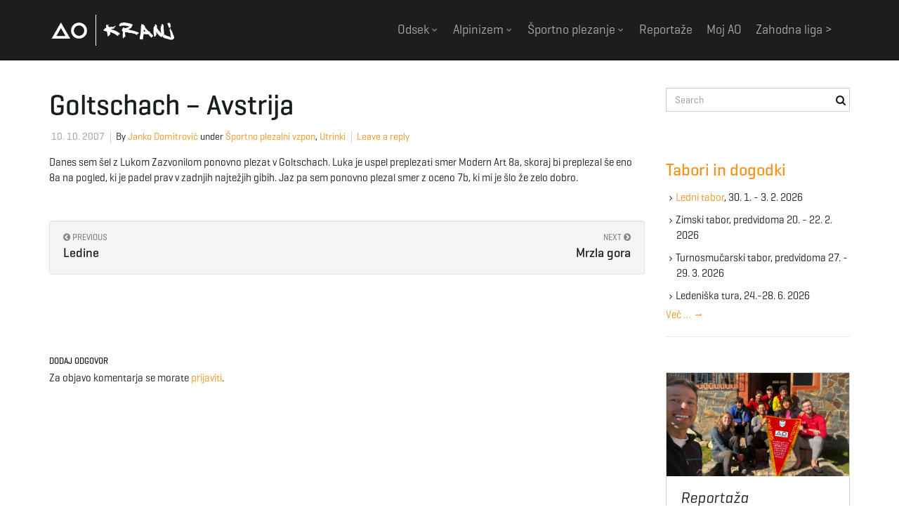

--- FILE ---
content_type: text/html; charset=UTF-8
request_url: https://www.aokranj.com/2007/10/10/goltschach-avstrija-3/
body_size: 10734
content:
<!DOCTYPE html><!--[if IE 7]>
<html class="ie ie7" lang="sl-SI">
<![endif]-->
<!--[if IE 8]>
<html class="ie ie8" lang="sl-SI">
<![endif]-->
<!--[if !(IE 7) & !(IE 8)]><!-->
<html lang="sl-SI">
<!--<![endif]-->
    <head>
        <meta charset="UTF-8">
        <meta http-equiv="X-UA-Compatible" content="IE=edge">
        <meta name="viewport" content="width=device-width, initial-scale=1">
        <title>Goltschach &#8211; Avstrija &#8211; AO Kranj</title>
<meta name='robots' content='max-image-preview:large' />
<link rel='dns-prefetch' href='//fonts.googleapis.com' />
<link rel="alternate" type="application/rss+xml" title="AO Kranj &raquo; Vir" href="https://www.aokranj.com/feed/" />
<link rel="alternate" type="application/rss+xml" title="AO Kranj &raquo; Vir komentarjev" href="https://www.aokranj.com/comments/feed/" />
<link rel="alternate" type="application/rss+xml" title="AO Kranj &raquo; Goltschach &#8211; Avstrija Vir komentarjev" href="https://www.aokranj.com/2007/10/10/goltschach-avstrija-3/feed/" />
<link rel="alternate" title="oEmbed (JSON)" type="application/json+oembed" href="https://www.aokranj.com/wp-json/oembed/1.0/embed?url=https%3A%2F%2Fwww.aokranj.com%2F2007%2F10%2F10%2Fgoltschach-avstrija-3%2F" />
<link rel="alternate" title="oEmbed (XML)" type="text/xml+oembed" href="https://www.aokranj.com/wp-json/oembed/1.0/embed?url=https%3A%2F%2Fwww.aokranj.com%2F2007%2F10%2F10%2Fgoltschach-avstrija-3%2F&#038;format=xml" />
<style id='wp-img-auto-sizes-contain-inline-css' type='text/css'>
img:is([sizes=auto i],[sizes^="auto," i]){contain-intrinsic-size:3000px 1500px}
/*# sourceURL=wp-img-auto-sizes-contain-inline-css */
</style>
<style id='wp-emoji-styles-inline-css' type='text/css'>

	img.wp-smiley, img.emoji {
		display: inline !important;
		border: none !important;
		box-shadow: none !important;
		height: 1em !important;
		width: 1em !important;
		margin: 0 0.07em !important;
		vertical-align: -0.1em !important;
		background: none !important;
		padding: 0 !important;
	}
/*# sourceURL=wp-emoji-styles-inline-css */
</style>
<style id='wp-block-library-inline-css' type='text/css'>
:root{--wp-block-synced-color:#7a00df;--wp-block-synced-color--rgb:122,0,223;--wp-bound-block-color:var(--wp-block-synced-color);--wp-editor-canvas-background:#ddd;--wp-admin-theme-color:#007cba;--wp-admin-theme-color--rgb:0,124,186;--wp-admin-theme-color-darker-10:#006ba1;--wp-admin-theme-color-darker-10--rgb:0,107,160.5;--wp-admin-theme-color-darker-20:#005a87;--wp-admin-theme-color-darker-20--rgb:0,90,135;--wp-admin-border-width-focus:2px}@media (min-resolution:192dpi){:root{--wp-admin-border-width-focus:1.5px}}.wp-element-button{cursor:pointer}:root .has-very-light-gray-background-color{background-color:#eee}:root .has-very-dark-gray-background-color{background-color:#313131}:root .has-very-light-gray-color{color:#eee}:root .has-very-dark-gray-color{color:#313131}:root .has-vivid-green-cyan-to-vivid-cyan-blue-gradient-background{background:linear-gradient(135deg,#00d084,#0693e3)}:root .has-purple-crush-gradient-background{background:linear-gradient(135deg,#34e2e4,#4721fb 50%,#ab1dfe)}:root .has-hazy-dawn-gradient-background{background:linear-gradient(135deg,#faaca8,#dad0ec)}:root .has-subdued-olive-gradient-background{background:linear-gradient(135deg,#fafae1,#67a671)}:root .has-atomic-cream-gradient-background{background:linear-gradient(135deg,#fdd79a,#004a59)}:root .has-nightshade-gradient-background{background:linear-gradient(135deg,#330968,#31cdcf)}:root .has-midnight-gradient-background{background:linear-gradient(135deg,#020381,#2874fc)}:root{--wp--preset--font-size--normal:16px;--wp--preset--font-size--huge:42px}.has-regular-font-size{font-size:1em}.has-larger-font-size{font-size:2.625em}.has-normal-font-size{font-size:var(--wp--preset--font-size--normal)}.has-huge-font-size{font-size:var(--wp--preset--font-size--huge)}.has-text-align-center{text-align:center}.has-text-align-left{text-align:left}.has-text-align-right{text-align:right}.has-fit-text{white-space:nowrap!important}#end-resizable-editor-section{display:none}.aligncenter{clear:both}.items-justified-left{justify-content:flex-start}.items-justified-center{justify-content:center}.items-justified-right{justify-content:flex-end}.items-justified-space-between{justify-content:space-between}.screen-reader-text{border:0;clip-path:inset(50%);height:1px;margin:-1px;overflow:hidden;padding:0;position:absolute;width:1px;word-wrap:normal!important}.screen-reader-text:focus{background-color:#ddd;clip-path:none;color:#444;display:block;font-size:1em;height:auto;left:5px;line-height:normal;padding:15px 23px 14px;text-decoration:none;top:5px;width:auto;z-index:100000}html :where(.has-border-color){border-style:solid}html :where([style*=border-top-color]){border-top-style:solid}html :where([style*=border-right-color]){border-right-style:solid}html :where([style*=border-bottom-color]){border-bottom-style:solid}html :where([style*=border-left-color]){border-left-style:solid}html :where([style*=border-width]){border-style:solid}html :where([style*=border-top-width]){border-top-style:solid}html :where([style*=border-right-width]){border-right-style:solid}html :where([style*=border-bottom-width]){border-bottom-style:solid}html :where([style*=border-left-width]){border-left-style:solid}html :where(img[class*=wp-image-]){height:auto;max-width:100%}:where(figure){margin:0 0 1em}html :where(.is-position-sticky){--wp-admin--admin-bar--position-offset:var(--wp-admin--admin-bar--height,0px)}@media screen and (max-width:600px){html :where(.is-position-sticky){--wp-admin--admin-bar--position-offset:0px}}

/*# sourceURL=wp-block-library-inline-css */
</style><style id='wp-block-heading-inline-css' type='text/css'>
h1:where(.wp-block-heading).has-background,h2:where(.wp-block-heading).has-background,h3:where(.wp-block-heading).has-background,h4:where(.wp-block-heading).has-background,h5:where(.wp-block-heading).has-background,h6:where(.wp-block-heading).has-background{padding:1.25em 2.375em}h1.has-text-align-left[style*=writing-mode]:where([style*=vertical-lr]),h1.has-text-align-right[style*=writing-mode]:where([style*=vertical-rl]),h2.has-text-align-left[style*=writing-mode]:where([style*=vertical-lr]),h2.has-text-align-right[style*=writing-mode]:where([style*=vertical-rl]),h3.has-text-align-left[style*=writing-mode]:where([style*=vertical-lr]),h3.has-text-align-right[style*=writing-mode]:where([style*=vertical-rl]),h4.has-text-align-left[style*=writing-mode]:where([style*=vertical-lr]),h4.has-text-align-right[style*=writing-mode]:where([style*=vertical-rl]),h5.has-text-align-left[style*=writing-mode]:where([style*=vertical-lr]),h5.has-text-align-right[style*=writing-mode]:where([style*=vertical-rl]),h6.has-text-align-left[style*=writing-mode]:where([style*=vertical-lr]),h6.has-text-align-right[style*=writing-mode]:where([style*=vertical-rl]){rotate:180deg}
/*# sourceURL=https://www.aokranj.com/wp-includes/blocks/heading/style.min.css */
</style>
<style id='global-styles-inline-css' type='text/css'>
:root{--wp--preset--aspect-ratio--square: 1;--wp--preset--aspect-ratio--4-3: 4/3;--wp--preset--aspect-ratio--3-4: 3/4;--wp--preset--aspect-ratio--3-2: 3/2;--wp--preset--aspect-ratio--2-3: 2/3;--wp--preset--aspect-ratio--16-9: 16/9;--wp--preset--aspect-ratio--9-16: 9/16;--wp--preset--color--black: #000000;--wp--preset--color--cyan-bluish-gray: #abb8c3;--wp--preset--color--white: #ffffff;--wp--preset--color--pale-pink: #f78da7;--wp--preset--color--vivid-red: #cf2e2e;--wp--preset--color--luminous-vivid-orange: #ff6900;--wp--preset--color--luminous-vivid-amber: #fcb900;--wp--preset--color--light-green-cyan: #7bdcb5;--wp--preset--color--vivid-green-cyan: #00d084;--wp--preset--color--pale-cyan-blue: #8ed1fc;--wp--preset--color--vivid-cyan-blue: #0693e3;--wp--preset--color--vivid-purple: #9b51e0;--wp--preset--gradient--vivid-cyan-blue-to-vivid-purple: linear-gradient(135deg,rgb(6,147,227) 0%,rgb(155,81,224) 100%);--wp--preset--gradient--light-green-cyan-to-vivid-green-cyan: linear-gradient(135deg,rgb(122,220,180) 0%,rgb(0,208,130) 100%);--wp--preset--gradient--luminous-vivid-amber-to-luminous-vivid-orange: linear-gradient(135deg,rgb(252,185,0) 0%,rgb(255,105,0) 100%);--wp--preset--gradient--luminous-vivid-orange-to-vivid-red: linear-gradient(135deg,rgb(255,105,0) 0%,rgb(207,46,46) 100%);--wp--preset--gradient--very-light-gray-to-cyan-bluish-gray: linear-gradient(135deg,rgb(238,238,238) 0%,rgb(169,184,195) 100%);--wp--preset--gradient--cool-to-warm-spectrum: linear-gradient(135deg,rgb(74,234,220) 0%,rgb(151,120,209) 20%,rgb(207,42,186) 40%,rgb(238,44,130) 60%,rgb(251,105,98) 80%,rgb(254,248,76) 100%);--wp--preset--gradient--blush-light-purple: linear-gradient(135deg,rgb(255,206,236) 0%,rgb(152,150,240) 100%);--wp--preset--gradient--blush-bordeaux: linear-gradient(135deg,rgb(254,205,165) 0%,rgb(254,45,45) 50%,rgb(107,0,62) 100%);--wp--preset--gradient--luminous-dusk: linear-gradient(135deg,rgb(255,203,112) 0%,rgb(199,81,192) 50%,rgb(65,88,208) 100%);--wp--preset--gradient--pale-ocean: linear-gradient(135deg,rgb(255,245,203) 0%,rgb(182,227,212) 50%,rgb(51,167,181) 100%);--wp--preset--gradient--electric-grass: linear-gradient(135deg,rgb(202,248,128) 0%,rgb(113,206,126) 100%);--wp--preset--gradient--midnight: linear-gradient(135deg,rgb(2,3,129) 0%,rgb(40,116,252) 100%);--wp--preset--font-size--small: 13px;--wp--preset--font-size--medium: 20px;--wp--preset--font-size--large: 36px;--wp--preset--font-size--x-large: 42px;--wp--preset--spacing--20: 0.44rem;--wp--preset--spacing--30: 0.67rem;--wp--preset--spacing--40: 1rem;--wp--preset--spacing--50: 1.5rem;--wp--preset--spacing--60: 2.25rem;--wp--preset--spacing--70: 3.38rem;--wp--preset--spacing--80: 5.06rem;--wp--preset--shadow--natural: 6px 6px 9px rgba(0, 0, 0, 0.2);--wp--preset--shadow--deep: 12px 12px 50px rgba(0, 0, 0, 0.4);--wp--preset--shadow--sharp: 6px 6px 0px rgba(0, 0, 0, 0.2);--wp--preset--shadow--outlined: 6px 6px 0px -3px rgb(255, 255, 255), 6px 6px rgb(0, 0, 0);--wp--preset--shadow--crisp: 6px 6px 0px rgb(0, 0, 0);}:where(.is-layout-flex){gap: 0.5em;}:where(.is-layout-grid){gap: 0.5em;}body .is-layout-flex{display: flex;}.is-layout-flex{flex-wrap: wrap;align-items: center;}.is-layout-flex > :is(*, div){margin: 0;}body .is-layout-grid{display: grid;}.is-layout-grid > :is(*, div){margin: 0;}:where(.wp-block-columns.is-layout-flex){gap: 2em;}:where(.wp-block-columns.is-layout-grid){gap: 2em;}:where(.wp-block-post-template.is-layout-flex){gap: 1.25em;}:where(.wp-block-post-template.is-layout-grid){gap: 1.25em;}.has-black-color{color: var(--wp--preset--color--black) !important;}.has-cyan-bluish-gray-color{color: var(--wp--preset--color--cyan-bluish-gray) !important;}.has-white-color{color: var(--wp--preset--color--white) !important;}.has-pale-pink-color{color: var(--wp--preset--color--pale-pink) !important;}.has-vivid-red-color{color: var(--wp--preset--color--vivid-red) !important;}.has-luminous-vivid-orange-color{color: var(--wp--preset--color--luminous-vivid-orange) !important;}.has-luminous-vivid-amber-color{color: var(--wp--preset--color--luminous-vivid-amber) !important;}.has-light-green-cyan-color{color: var(--wp--preset--color--light-green-cyan) !important;}.has-vivid-green-cyan-color{color: var(--wp--preset--color--vivid-green-cyan) !important;}.has-pale-cyan-blue-color{color: var(--wp--preset--color--pale-cyan-blue) !important;}.has-vivid-cyan-blue-color{color: var(--wp--preset--color--vivid-cyan-blue) !important;}.has-vivid-purple-color{color: var(--wp--preset--color--vivid-purple) !important;}.has-black-background-color{background-color: var(--wp--preset--color--black) !important;}.has-cyan-bluish-gray-background-color{background-color: var(--wp--preset--color--cyan-bluish-gray) !important;}.has-white-background-color{background-color: var(--wp--preset--color--white) !important;}.has-pale-pink-background-color{background-color: var(--wp--preset--color--pale-pink) !important;}.has-vivid-red-background-color{background-color: var(--wp--preset--color--vivid-red) !important;}.has-luminous-vivid-orange-background-color{background-color: var(--wp--preset--color--luminous-vivid-orange) !important;}.has-luminous-vivid-amber-background-color{background-color: var(--wp--preset--color--luminous-vivid-amber) !important;}.has-light-green-cyan-background-color{background-color: var(--wp--preset--color--light-green-cyan) !important;}.has-vivid-green-cyan-background-color{background-color: var(--wp--preset--color--vivid-green-cyan) !important;}.has-pale-cyan-blue-background-color{background-color: var(--wp--preset--color--pale-cyan-blue) !important;}.has-vivid-cyan-blue-background-color{background-color: var(--wp--preset--color--vivid-cyan-blue) !important;}.has-vivid-purple-background-color{background-color: var(--wp--preset--color--vivid-purple) !important;}.has-black-border-color{border-color: var(--wp--preset--color--black) !important;}.has-cyan-bluish-gray-border-color{border-color: var(--wp--preset--color--cyan-bluish-gray) !important;}.has-white-border-color{border-color: var(--wp--preset--color--white) !important;}.has-pale-pink-border-color{border-color: var(--wp--preset--color--pale-pink) !important;}.has-vivid-red-border-color{border-color: var(--wp--preset--color--vivid-red) !important;}.has-luminous-vivid-orange-border-color{border-color: var(--wp--preset--color--luminous-vivid-orange) !important;}.has-luminous-vivid-amber-border-color{border-color: var(--wp--preset--color--luminous-vivid-amber) !important;}.has-light-green-cyan-border-color{border-color: var(--wp--preset--color--light-green-cyan) !important;}.has-vivid-green-cyan-border-color{border-color: var(--wp--preset--color--vivid-green-cyan) !important;}.has-pale-cyan-blue-border-color{border-color: var(--wp--preset--color--pale-cyan-blue) !important;}.has-vivid-cyan-blue-border-color{border-color: var(--wp--preset--color--vivid-cyan-blue) !important;}.has-vivid-purple-border-color{border-color: var(--wp--preset--color--vivid-purple) !important;}.has-vivid-cyan-blue-to-vivid-purple-gradient-background{background: var(--wp--preset--gradient--vivid-cyan-blue-to-vivid-purple) !important;}.has-light-green-cyan-to-vivid-green-cyan-gradient-background{background: var(--wp--preset--gradient--light-green-cyan-to-vivid-green-cyan) !important;}.has-luminous-vivid-amber-to-luminous-vivid-orange-gradient-background{background: var(--wp--preset--gradient--luminous-vivid-amber-to-luminous-vivid-orange) !important;}.has-luminous-vivid-orange-to-vivid-red-gradient-background{background: var(--wp--preset--gradient--luminous-vivid-orange-to-vivid-red) !important;}.has-very-light-gray-to-cyan-bluish-gray-gradient-background{background: var(--wp--preset--gradient--very-light-gray-to-cyan-bluish-gray) !important;}.has-cool-to-warm-spectrum-gradient-background{background: var(--wp--preset--gradient--cool-to-warm-spectrum) !important;}.has-blush-light-purple-gradient-background{background: var(--wp--preset--gradient--blush-light-purple) !important;}.has-blush-bordeaux-gradient-background{background: var(--wp--preset--gradient--blush-bordeaux) !important;}.has-luminous-dusk-gradient-background{background: var(--wp--preset--gradient--luminous-dusk) !important;}.has-pale-ocean-gradient-background{background: var(--wp--preset--gradient--pale-ocean) !important;}.has-electric-grass-gradient-background{background: var(--wp--preset--gradient--electric-grass) !important;}.has-midnight-gradient-background{background: var(--wp--preset--gradient--midnight) !important;}.has-small-font-size{font-size: var(--wp--preset--font-size--small) !important;}.has-medium-font-size{font-size: var(--wp--preset--font-size--medium) !important;}.has-large-font-size{font-size: var(--wp--preset--font-size--large) !important;}.has-x-large-font-size{font-size: var(--wp--preset--font-size--x-large) !important;}
/*# sourceURL=global-styles-inline-css */
</style>

<style id='classic-theme-styles-inline-css' type='text/css'>
/*! This file is auto-generated */
.wp-block-button__link{color:#fff;background-color:#32373c;border-radius:9999px;box-shadow:none;text-decoration:none;padding:calc(.667em + 2px) calc(1.333em + 2px);font-size:1.125em}.wp-block-file__button{background:#32373c;color:#fff;text-decoration:none}
/*# sourceURL=/wp-includes/css/classic-themes.min.css */
</style>
<link rel='stylesheet' id='colorbox-css' href='https://www.aokranj.com/wp-content/plugins/aokranj/js/colorbox/colorbox.css?ver=1.1.20220316' type='text/css' media='all' />
<link rel='stylesheet' id='aokranj-plugin-css' href='https://www.aokranj.com/wp-content/plugins/aokranj/css/aokranj.css?ver=1.1.20220316' type='text/css' media='all' />
<link rel='stylesheet' id='simple-banner-style-css' href='https://www.aokranj.com/wp-content/plugins/simple-banner/simple-banner.css?ver=3.1.3' type='text/css' media='all' />
<link rel='stylesheet' id='bootstrap-parent-css' href='https://www.aokranj.com/wp-content/themes/franz-josef/bootstrap/css/bootstrap.min.css?ver=6.9' type='text/css' media='all' />
<link rel='stylesheet' id='font-awesome-parent-css' href='https://www.aokranj.com/wp-content/themes/franz-josef/fonts/font-awesome/css/font-awesome.min.css?ver=6.9' type='text/css' media='all' />
<link rel='stylesheet' id='franzjosef-parent-css' href='https://www.aokranj.com/wp-content/themes/franz-josef/style.css?ver=6.9' type='text/css' media='all' />
<link rel='stylesheet' id='franzjosef-responsive-parent-css' href='https://www.aokranj.com/wp-content/themes/franz-josef/responsive.css?ver=6.9' type='text/css' media='all' />
<link rel='stylesheet' id='franzjosef-google-fonts-parent-css' href='//fonts.googleapis.com/css?family=Open+Sans%3A300italic%2C300%2C400%2C400italic%2C700%2C700italic%7CMontserrat%3A700&#038;subset=latin%2Clatin-ext&#038;ver=6.9' type='text/css' media='all' />
<link rel='stylesheet' id='franzjosef-print-parent-css' href='https://www.aokranj.com/wp-content/themes/franz-josef/print.css?ver=6.9' type='text/css' media='print' />
<link rel='stylesheet' id='aokranj-css' href='https://www.aokranj.com/wp-content/themes/aokranj/style.css?ver=1.0.20160312' type='text/css' media='all' />
<script type="text/javascript" src="https://www.aokranj.com/wp-includes/js/jquery/jquery.min.js?ver=3.7.1" id="jquery-core-js"></script>
<script type="text/javascript" src="https://www.aokranj.com/wp-includes/js/jquery/jquery-migrate.min.js?ver=3.4.1" id="jquery-migrate-js"></script>
<script type="text/javascript" src="https://www.aokranj.com/wp-content/plugins/aokranj/js/colorbox/jquery.colorbox-min.js?ver=1.1.20220316" id="colorbox-js"></script>
<script type="text/javascript" src="https://www.aokranj.com/wp-content/plugins/aokranj/js/aokranj.js?ver=1.1.20220316" id="aokranj-plugin-js"></script>
<script type="text/javascript" id="simple-banner-script-js-before">
/* <![CDATA[ */
const simpleBannerScriptParams = {"pro_version_enabled":"","debug_mode":false,"id":4645,"version":"3.1.3","banner_params":[{"hide_simple_banner":"no","simple_banner_prepend_element":false,"simple_banner_position":"","header_margin":"","header_padding":"","wp_body_open_enabled":"","wp_body_open":true,"simple_banner_z_index":false,"simple_banner_text":"","disabled_on_current_page":false,"disabled_pages_array":[],"is_current_page_a_post":true,"disabled_on_posts":"","simple_banner_disabled_page_paths":false,"simple_banner_font_size":"","simple_banner_color":"#eda01d","simple_banner_text_color":"","simple_banner_link_color":"","simple_banner_close_color":"","simple_banner_custom_css":"","simple_banner_scrolling_custom_css":"","simple_banner_text_custom_css":"","simple_banner_button_css":"","site_custom_css":"","keep_site_custom_css":"","site_custom_js":"","keep_site_custom_js":"","close_button_enabled":"","close_button_expiration":"","close_button_cookie_set":false,"current_date":{"date":"2026-01-27 09:12:35.586409","timezone_type":3,"timezone":"UTC"},"start_date":{"date":"2026-01-27 09:12:35.586420","timezone_type":3,"timezone":"UTC"},"end_date":{"date":"2026-01-27 09:12:35.586426","timezone_type":3,"timezone":"UTC"},"simple_banner_start_after_date":false,"simple_banner_remove_after_date":false,"simple_banner_insert_inside_element":false}]}
//# sourceURL=simple-banner-script-js-before
/* ]]> */
</script>
<script type="text/javascript" src="https://www.aokranj.com/wp-content/plugins/simple-banner/simple-banner.js?ver=3.1.3" id="simple-banner-script-js"></script>
<script type="text/javascript" src="https://www.aokranj.com/wp-content/themes/franz-josef/bootstrap/js/bootstrap.min.js?ver=6.9" id="bootstrap-js"></script>
<script type="text/javascript" src="https://www.aokranj.com/wp-content/themes/franz-josef/js/bootstrap-hover-dropdown/bootstrap-hover-dropdown.min.js?ver=6.9" id="bootstrap-hover-dropdown-js"></script>
<script type="text/javascript" src="https://www.aokranj.com/wp-content/themes/franz-josef/js/bootstrap-submenu/bootstrap-submenu.min.js?ver=6.9" id="bootstrap-submenu-js"></script>
<script type="text/javascript" src="https://www.aokranj.com/wp-includes/js/imagesloaded.min.js?ver=5.0.0" id="imagesloaded-js"></script>
<script type="text/javascript" src="https://www.aokranj.com/wp-includes/js/masonry.min.js?ver=4.2.2" id="masonry-js"></script>
<script type="text/javascript" id="franzjosef-js-extra">
/* <![CDATA[ */
var franzJS = {"templateUrl":"https://www.aokranj.com/wp-content/themes/franz-josef","isSingular":"1","hasTopBar":"","isFrontPage":"","shouldShowComments":"1","sliderDisable":"","sliderInterval":"5","disableResponsiveTables":"","isTiledPosts":""};
//# sourceURL=franzjosef-js-extra
/* ]]> */
</script>
<script type="text/javascript" src="https://www.aokranj.com/wp-content/themes/franz-josef/js/franzjosef.js?ver=6.9" id="franzjosef-js"></script>
<!--[if lt IE 9]><script type="text/javascript" src="https://www.aokranj.com/wp-content/themes/franz-josef/js/html5shiv/html5shiv.min.js?ver=6.9" id="html5shiv-js"></script>
<![endif]-->
<!--[if lt IE 9]><script type="text/javascript" src="https://www.aokranj.com/wp-content/themes/franz-josef/js/respond.js/respond.min.js?ver=6.9" id="respond-js"></script>
<![endif]-->
<script type="text/javascript" src="https://www.aokranj.com/wp-content/themes/aokranj/aokranj.js?ver=1.0.20160312" id="aokranj-js"></script>
<link rel="https://api.w.org/" href="https://www.aokranj.com/wp-json/" /><link rel="alternate" title="JSON" type="application/json" href="https://www.aokranj.com/wp-json/wp/v2/posts/4645" /><link rel="EditURI" type="application/rsd+xml" title="RSD" href="https://www.aokranj.com/xmlrpc.php?rsd" />
<meta name="generator" content="WordPress 6.9" />
<link rel="canonical" href="https://www.aokranj.com/2007/10/10/goltschach-avstrija-3/" />
<link rel='shortlink' href='https://www.aokranj.com/?p=4645' />
<style id="simple-banner-background-color" type="text/css">.simple-banner{background:#eda01d;}</style><style id="simple-banner-text-color" type="text/css">.simple-banner .simple-banner-text{color: #ffffff;}</style><style id="simple-banner-link-color" type="text/css">.simple-banner .simple-banner-text a{color:#f16521;}</style><style id="simple-banner-z-index" type="text/css">.simple-banner{z-index: 99999;}</style><style id="simple-banner-site-custom-css-dummy" type="text/css"></style><script id="simple-banner-site-custom-js-dummy" type="text/javascript"></script><style type="text/css">.recentcomments a{display:inline !important;padding:0 !important;margin:0 !important;}</style><link rel="icon" href="https://www.aokranj.com/wp-content/uploads/2021/05/cropped-AO-Kranj-logo-Copy-32x32.png" sizes="32x32" />
<link rel="icon" href="https://www.aokranj.com/wp-content/uploads/2021/05/cropped-AO-Kranj-logo-Copy-192x192.png" sizes="192x192" />
<link rel="apple-touch-icon" href="https://www.aokranj.com/wp-content/uploads/2021/05/cropped-AO-Kranj-logo-Copy-180x180.png" />
<meta name="msapplication-TileImage" content="https://www.aokranj.com/wp-content/uploads/2021/05/cropped-AO-Kranj-logo-Copy-270x270.png" />
    </head>
    <body class="wp-singular post-template-default single single-post postid-4645 single-format-standard wp-theme-franz-josef wp-child-theme-aokranj singular two-column right-sidebar">
    	    
    	        
    	<!-- Header -->
    	<div class="navbar yamm navbar-inverse navbar-fixed-top">
            
            <div class="header container">
                <div class="navbar-header logo">
                	<button type="button" class="navbar-toggle collapsed" data-toggle="collapse" data-target="#header-menu-wrapper">
                        <span class="sr-only">Toggle navigation</span>
                        <span class="icon-bar"></span>
                        <span class="icon-bar"></span>
                        <span class="icon-bar"></span>
                    </button>
                                        <h2 class="site-title"><a href="https://www.aokranj.com">
                    	AO Kranj                    </a></h2>
                </div>
                <div class="collapse navbar-collapse" id="header-menu-wrapper">
	                                	<ul id="menu-glavni-meni" class="nav navbar-nav flip"><li id="menu-item-20566" class="menu-item menu-item-type-post_type menu-item-object-page menu-item-has-children menu-item-20566"><a href="https://www.aokranj.com/odsek/" class="dropdown-toggle" data-toggle="dropdown" data-submenu="1" data-depth="10" data-hover="dropdown">Odsek <i class="fa fa-chevron-down"></i></a>
<ul class="dropdown-menu">
	<li id="menu-item-20579" class="menu-item menu-item-type-post_type menu-item-object-page menu-item-20579"><a href="https://www.aokranj.com/odsek/">O odseku</a></li>
	<li id="menu-item-20567" class="menu-item menu-item-type-post_type menu-item-object-page menu-item-20567"><a href="https://www.aokranj.com/odsek/zgodovina/">Zgodovina</a></li>
	<li id="menu-item-20757" class="menu-item menu-item-type-post_type menu-item-object-page menu-item-20757"><a href="https://www.aokranj.com/odsek/pomembni-dokumenti/">Pomembni dokumenti</a></li>
	<li id="menu-item-20568" class="menu-item menu-item-type-post_type menu-item-object-page menu-item-20568"><a href="https://www.aokranj.com/odsek/vodstvo/">Vodstvo</a></li>
	<li id="menu-item-20572" class="menu-item menu-item-type-post_type menu-item-object-page menu-item-20572"><a href="https://www.aokranj.com/odsek/pomembnejsi-vzponi/">Pomembnejši vzponi</a></li>
	<li id="menu-item-47403" class="menu-item menu-item-type-post_type menu-item-object-page menu-item-47403"><a href="https://www.aokranj.com/odsek/knjiznica/">Knjižnica</a></li>
	<li id="menu-item-20578" class="menu-item menu-item-type-post_type menu-item-object-page menu-item-20578"><a href="https://www.aokranj.com/odsek/kontakt/">Kontakt</a></li>
	<li id="menu-item-38831" class="menu-item menu-item-type-post_type menu-item-object-page menu-item-privacy-policy menu-item-38831"><a rel="privacy-policy" href="https://www.aokranj.com/pravno-obvestilo/">Pravno obvestilo</a></li>
</ul>
</li>
<li id="menu-item-20571" class="menu-item menu-item-type-post_type menu-item-object-page menu-item-has-children menu-item-20571"><a href="https://www.aokranj.com/alpinisticna-sola/" class="dropdown-toggle" data-toggle="dropdown" data-submenu="1" data-depth="10" data-hover="dropdown">Alpinizem <i class="fa fa-chevron-down"></i></a>
<ul class="dropdown-menu">
	<li id="menu-item-20580" class="menu-item menu-item-type-post_type menu-item-object-page menu-item-20580"><a href="https://www.aokranj.com/alpinisticna-sola/">Alpinistična šola</a></li>
	<li id="menu-item-51760" class="menu-item menu-item-type-custom menu-item-object-custom menu-item-51760"><a href="https://sites.google.com/view/climbing-in-uskedalen-bergen">Erasmus in Norway ></a></li>
</ul>
</li>
<li id="menu-item-48244" class="menu-item menu-item-type-post_type menu-item-object-page menu-item-has-children menu-item-48244"><a href="https://www.aokranj.com/sportno-plezanje/" class="dropdown-toggle" data-toggle="dropdown" data-submenu="1" data-depth="10" data-hover="dropdown">Športno plezanje <i class="fa fa-chevron-down"></i></a>
<ul class="dropdown-menu">
	<li id="menu-item-20574" class="menu-item menu-item-type-post_type menu-item-object-page menu-item-20574"><a href="https://www.aokranj.com/sportno-plezanje/treningi/">Treningi športnega plezanja</a></li>
	<li id="menu-item-20581" class="menu-item menu-item-type-post_type menu-item-object-page menu-item-20581"><a href="https://www.aokranj.com/sportno-plezanje/sola-sportnega-plezanja/">Šola športnega plezanja jesen 2025</a></li>
	<li id="menu-item-20576" class="menu-item menu-item-type-post_type menu-item-object-page menu-item-20576"><a href="https://www.aokranj.com/sportno-plezanje/plezalna-stena/">Plezalna stena</a></li>
	<li id="menu-item-20577" class="menu-item menu-item-type-post_type menu-item-object-page menu-item-20577"><a href="https://www.aokranj.com/sportno-plezanje/plezalisce-preddvor/">Plezališče Preddvor</a></li>
	<li id="menu-item-50115" class="menu-item menu-item-type-post_type menu-item-object-page menu-item-50115"><a href="https://www.aokranj.com/sportno-plezanje/pdk/">Plezalni dnevi kranja</a></li>
</ul>
</li>
<li id="menu-item-20582" class="menu-item menu-item-type-taxonomy menu-item-object-category menu-item-20582"><a href="https://www.aokranj.com/category/reportaze/">Reportaže</a></li>
<li id="menu-item-20666" class="menu-item menu-item-type-custom menu-item-object-custom menu-item-20666"><a href="https://www.aokranj.com/wp-admin">Moj AO</a></li>
<li id="menu-item-45973" class="menu-item menu-item-type-custom menu-item-object-custom menu-item-45973"><a href="https://zahodna-liga.web.app/">Zahodna liga ></a></li>
</ul>                                    </div>
            </div>
        </div>
        
        
	<div class="container main">
    	<div class="row">
        	<div class="main col-md-9">
            	            	<div class="post-4645 post type-post status-publish format-standard hentry category-sportno-plezalni-vzpon category-utrinki" id="entry-4645">
    <h1 class="entry-title">Goltschach &#8211; Avstrija</h1>
    <div class="entry-meta-wrap">    <ul class="entry-meta">
    	        <li class="date"><a href="https://www.aokranj.com/2007/10/10/goltschach-avstrija-3/">10. 10. 2007</a></li>
                <li class="byline">By <span class="author"><a href="https://www.aokranj.com/author/zimovc07/" rel="author">Janko Domitrovič</a></span> under <span class="terms"><a class="term term-category term-5" href="https://www.aokranj.com/category/utrinki/sportno-plezalni-vzpon/">Športno plezalni vzpon</a>, <a class="term term-category term-1" href="https://www.aokranj.com/category/utrinki/">Utrinki</a></span></li>
                <li class="comments-count"><a href="https://www.aokranj.com/2007/10/10/goltschach-avstrija-3/#respond">Leave a reply</a></li>
            </ul>
    <span class="published"><span class="value-title" title="2007-10-10T00:00:00+00:00" /></span>
<span class="updated"><span class="value-title" title="2007-10-10T00:00:00+00:00" /></span>
<span class="vcard author"><span class="fn nickname"><span class="value-title" title="Janko Domitrovič" /></span></span></div>
    
        
    <div class="entry-content clearfix">
    	<p>Danes sem šel z Lukom Zazvonilom ponovno plezat v Goltschach. Luka je uspel preplezati smer Modern Art 8a,  skoraj bi preplezal še eno 8a na pogled, ki je padel prav v zadnjih najtežjih gibih. Jaz pa sem ponovno plezal smer z oceno 7b, ki mi je šlo že zelo dobro.</p>
    </div>
    
        <div class="prev-next-posts well">
    	<div class="row">
            <div class="col-sm-6 prev-post">
                                    <h3 class="section-title-sm"><i class="fa fa-chevron-circle-left"></i> Previous</h3>
                    <h4>Ledine</h4>
                                        <a href="https://www.aokranj.com/2007/10/07/ledine-2/" class="post-link">&nbsp;</a>
                            </div>
    
            <div class="col-sm-6 next-post">
                                    <h3 class="section-title-sm">Next <i class="fa fa-chevron-circle-right"></i></h3>
                    <h4>Mrzla gora</h4>
                                        <a href="https://www.aokranj.com/2007/10/10/mrzla-gora/" class="post-link">&nbsp;</a>
                            </div>
        </div>
    </div>
    


		<div id="respond" class="comment-respond">
		<h3 id="reply-title" class="comment-reply-title">Dodaj odgovor <small><a rel="nofollow" id="cancel-comment-reply-link" href="/2007/10/10/goltschach-avstrija-3/#respond" style="display:none;">Prekliči odgovor</a></small></h3><p class="must-log-in">Za objavo komentarja se morate <a href="https://www.aokranj.com/wp-login.php?redirect_to=https%3A%2F%2Fwww.aokranj.com%2F2007%2F10%2F10%2Fgoltschach-avstrija-3%2F">prijaviti</a>.</p>	</div><!-- #respond -->
	    </div>                            </div>
            
            <div class="sidebar col-md-3 flip">
	        
        
    <div id="search-2" class="clearfix widget widget_search"><form class="searchform" action="https://www.aokranj.com" method="get" role="form">
	    <div class="form-group">
        <label for="s" class="sr-only">Search keyword</label>
        <input type="text" name="s" id="s" placeholder="Search" class="form-control" value="" />
        <button type="submit" class="pull-right flip"><i class="fa fa-search"></i></button>
    </div>
</form></div>
<!-- Start Posts in Sidebar - pis_posts_in_sidebar-8 -->
<div id="pis_posts_in_sidebar-8" class="clearfix widget posts-in-sidebar">
		
<ul id="ul_pis_posts_in_sidebar-8" class="pis-ul">
	<li class="pis-li pis-post-47306 sticky">
		<h3 class="pis-title"><a class="pis-title-link" href="https://www.aokranj.com/2024/05/16/koledar-taborov-in-dogodkov/" rel="bookmark">Tabori in dogodki</a></h3>
		<p class="pis-excerpt"><!-- wp:list -->
<ul class="wp-block-list"><!-- wp:list-item -->
<li><a href="https://www.aokranj.com/2026/01/08/ledni-tabor-ao-kranj-2026/">Ledni tabor</a>, 30. 1. - 3. 2. 2026</li>
<!-- /wp:list-item -->

<!-- wp:list-item -->
<li>Zimski tabor, predvidoma 20. - 22. 2. 2026</li>
<!-- /wp:list-item -->

<!-- wp:list-item -->
<li>Turnosmučarski tabor, predvidoma 27. - 29. 3. 2026</li>
<!-- /wp:list-item -->

<!-- wp:list-item -->
<li>Ledeniška tura, 24.-28. 6. 2026</li>
<!-- /wp:list-item --></ul>
<!-- /wp:list -->

<!-- wp:more -->
 <span class="pis-more"><a class="pis-more-link" href="https://www.aokranj.com/2024/05/16/koledar-taborov-in-dogodkov/" rel="bookmark">Več …&nbsp;<span class="pis-arrow">&rarr;</span></a></span></p>
	</li>
</ul>
<!-- Generated by Posts in Sidebar v4.16.3 -->
</div>
<!-- End Posts in Sidebar - pis_posts_in_sidebar-8 -->


<!-- Start Posts in Sidebar - pis_posts_in_sidebar-2 -->
<div id="pis_posts_in_sidebar-2" class="clearfix widget posts-in-sidebar">
<div class="widget-reportaza">
		
<ul id="ul_pis_posts_in_sidebar-2" class="pis-ul">
	<li class="pis-li pis-post-52251">
<p class="pis-thumbnail"><a class="pis-thumbnail-link" href="https://www.aokranj.com/2025/09/16/odprava-peru-ekipa-policia-desde-balcon/" rel="bookmark"><img width="2560" height="1440" src="https://www.aokranj.com/wp-content/uploads/2025/09/IMG_4452-scaled.jpg" class="pis-thumbnail-img wp-post-image" alt="" decoding="async" fetchpriority="high" srcset="https://www.aokranj.com/wp-content/uploads/2025/09/IMG_4452-scaled.jpg 2560w, https://www.aokranj.com/wp-content/uploads/2025/09/IMG_4452-768x432.jpg 768w, https://www.aokranj.com/wp-content/uploads/2025/09/IMG_4452-1280x720.jpg 1280w, https://www.aokranj.com/wp-content/uploads/2025/09/IMG_4452-1536x864.jpg 1536w, https://www.aokranj.com/wp-content/uploads/2025/09/IMG_4452-2048x1152.jpg 2048w" sizes="(max-width: 2560px) 100vw, 2560px" /></a></p>		<p class="pis-title"><a class="pis-title-link" href="https://www.aokranj.com/2025/09/16/odprava-peru-ekipa-policia-desde-balcon/" rel="bookmark">Odprava Peru (ekipa Policía desde balcón)</a></p>
		<p class="pis-excerpt">Pred skoraj letom dni smo se ob četrtkih pred običajnimi sestanki začeli dobivati tisti, ki smo si želeli na društveno&hellip; <span class="pis-more"><a class="pis-more-link" href="https://www.aokranj.com/2025/09/16/odprava-peru-ekipa-policia-desde-balcon/" rel="bookmark">Preberi&nbsp;<span class="pis-arrow">&rarr;</span></a></span></p>
	</li>
</ul>
<!-- Generated by Posts in Sidebar v4.16.3 -->
</div>
</div>
<!-- End Posts in Sidebar - pis_posts_in_sidebar-2 -->


<!-- Start Posts in Sidebar - pis_posts_in_sidebar-3 -->
<div id="pis_posts_in_sidebar-3" class="clearfix widget posts-in-sidebar">
<div class="widget-orange">
<h3 class="section-title-sm"><a class="pis-title-link" href="https://zahodna-liga.web.app/">Zahodna liga</a></h3>		
<ul id="ul_pis_posts_in_sidebar-3" class="pis-ul">
	<li class="pis-li pis-post-20656">
<p class="pis-thumbnail"><img width="500" height="168" src="https://www.aokranj.com/wp-content/uploads/2016/03/zahodna_liga.jpg" class="pis-thumbnail-img wp-post-image" alt="" decoding="async" /></p>
		<p class="pis-excerpt">
<h4 class="wp-block-heading"><strong>Zahodna liga ima novo spletno stran! </strong></h4>



<h2 class="wp-block-heading"><a rel="noreferrer noopener" href="https://zahodna-liga.web.app/" target="_blank"><strong>KLIK ></strong></a></h2>
</p>
	</li>
</ul>
<!-- Generated by Posts in Sidebar v4.16.3 -->
</div>
</div>
<!-- End Posts in Sidebar - pis_posts_in_sidebar-3 -->

<div id="recent-comments-2" class="clearfix widget widget_recent_comments"><h3 class="section-title-sm">Nedavni komentarji</h3><ul id="recentcomments"><li class="recentcomments"><span class="comment-author-link"><a href="https://www.youtube.com/JNastran" class="url" rel="ugc external nofollow">Janez Nastran</a></span> na <a href="https://www.aokranj.com/2026/01/22/123/#comment-3402">123</a></li><li class="recentcomments"><span class="comment-author-link">Jože Gašperlin</span> na <a href="https://www.aokranj.com/2025/12/30/tradicionalni-pohod-na-kredarico-in-triglav-2025/#comment-3401">Tradicionalni pohod na Kredarico (in Triglav) 2025</a></li><li class="recentcomments"><span class="comment-author-link">Anže Marenče</span> na <a href="https://www.aokranj.com/2025/10/28/pakla-spider/#comment-3400">Pakla &#8211; Spider</a></li><li class="recentcomments"><span class="comment-author-link"><a href="https://www.youtube.com/JNastran" class="url" rel="ugc external nofollow">Janez Nastran</a></span> na <a href="https://www.aokranj.com/2025/10/28/pakla-spider/#comment-3399">Pakla &#8211; Spider</a></li><li class="recentcomments"><span class="comment-author-link">Rok Ropret</span> na <a href="https://www.aokranj.com/2025/10/28/pakla-spider/#comment-3398">Pakla &#8211; Spider</a></li></ul></div><div id="categories-2" class="clearfix widget widget_categories"><h3 class="section-title-sm">Kategorije</h3>
			<ul>
					<li class="cat-item cat-item-10"><a href="https://www.aokranj.com/category/utrinki/alpinisticni-smuk/">Alpinistični smuk</a> (102)
</li>
	<li class="cat-item cat-item-22"><a href="https://www.aokranj.com/category/novice/arhiv-novic/">Arhiv novic</a> (621)
</li>
	<li class="cat-item cat-item-24"><a href="https://www.aokranj.com/category/predavanja/arhiv-predavanj/">Arhiv predavanj</a> (154)
</li>
	<li class="cat-item cat-item-8"><a href="https://www.aokranj.com/category/utrinki/balvanska-smer/">Balvanska smer</a> (47)
</li>
	<li class="cat-item cat-item-15"><a href="https://www.aokranj.com/category/utrinki/kolesarska-tura/">Kolesarska tura</a> (14)
</li>
	<li class="cat-item cat-item-11"><a href="https://www.aokranj.com/category/utrinki/kombinirana-tura/">Kombinirana tura</a> (186)
</li>
	<li class="cat-item cat-item-6"><a href="https://www.aokranj.com/category/utrinki/ledno-snezna-tura/">Ledno-snežna tura</a> (435)
</li>
	<li class="cat-item cat-item-17"><a href="https://www.aokranj.com/category/novice/">Novice</a> (52)
</li>
	<li class="cat-item cat-item-52"><a href="https://www.aokranj.com/category/utrinki/plezalni-tabori/">Plezalni tabori</a> (6)
</li>
	<li class="cat-item cat-item-12"><a href="https://www.aokranj.com/category/utrinki/pohajkovanje/">Pohajkovanje</a> (222)
</li>
	<li class="cat-item cat-item-23"><a href="https://www.aokranj.com/category/predavanja/">Predavanja</a> (4)
</li>
	<li class="cat-item cat-item-7"><a href="https://www.aokranj.com/category/utrinki/pristop/">Pristop</a> (136)
</li>
	<li class="cat-item cat-item-2"><a href="https://www.aokranj.com/category/reportaze/">Reportaže</a> (113)
</li>
	<li class="cat-item cat-item-9"><a href="https://www.aokranj.com/category/utrinki/skalna-tura/">Skalna tura</a> (1.306)
</li>
	<li class="cat-item cat-item-13"><a href="https://www.aokranj.com/category/utrinki/skupna-tura/">Skupna tura</a> (146)
</li>
	<li class="cat-item cat-item-5"><a href="https://www.aokranj.com/category/utrinki/sportno-plezalni-vzpon/">Športno plezalni vzpon</a> (569)
</li>
	<li class="cat-item cat-item-14"><a href="https://www.aokranj.com/category/utrinki/tekmovanje/">Tekmovanje</a> (41)
</li>
	<li class="cat-item cat-item-3"><a href="https://www.aokranj.com/category/utrinki/turni-smuk/">Turni smuk</a> (628)
</li>
	<li class="cat-item cat-item-1"><a href="https://www.aokranj.com/category/utrinki/">Utrinki</a> (4.597)
</li>
	<li class="cat-item cat-item-21"><a href="https://www.aokranj.com/category/zahodna-liga/">Zahodna liga</a> (5)
</li>
	<li class="cat-item cat-item-4"><a href="https://www.aokranj.com/category/utrinki/zaledeneli-slap/">Zaledeneli slap</a> (310)
</li>
			</ul>

			</div><div id="meta-2" class="clearfix widget widget_meta"><h3 class="section-title-sm">Meta</h3>
		<ul>
						<li><a href="https://www.aokranj.com/wp-login.php">Prijava</a></li>
			<li><a href="https://www.aokranj.com/feed/">Vir vnosov</a></li>
			<li><a href="https://www.aokranj.com/comments/feed/">Vir komentarjev</a></li>

			<li><a href="https://wordpress.org/">WordPress.org</a></li>
		</ul>

		</div>    </div>            
        </div>
    </div>

		        
		        <div class="footer footer-inverse">
        	            
                        
                    	<div class="bottom-bar">
            	<div class="container clearfix">
                	<div class="row">
                    	                        <div class="copyright col-xs-12 col-sm-6">
                        	<p class="copyright-text">
                            &copy; 2026 AO Kranj. All rights reserved.<br />                            </p>
                            
                                                    </div>
                        
                        	<ul class="col-xs-12 col-sm-6 social-links text-alignright">
					<li><a href="" title="Subscribe to AO Kranj&#039;s RSS feed" >
									<i class="fa fa-rss"></i>
							</a></li>
					</ul>
	                    </div>
            	</div>
            </div>
            
        	<script type="speculationrules">
{"prefetch":[{"source":"document","where":{"and":[{"href_matches":"/*"},{"not":{"href_matches":["/wp-*.php","/wp-admin/*","/wp-content/uploads/*","/wp-content/*","/wp-content/plugins/*","/wp-content/themes/aokranj/*","/wp-content/themes/franz-josef/*","/*\\?(.+)"]}},{"not":{"selector_matches":"a[rel~=\"nofollow\"]"}},{"not":{"selector_matches":".no-prefetch, .no-prefetch a"}}]},"eagerness":"conservative"}]}
</script>
<div class="simple-banner simple-banner-text" style="display:none !important"></div><script id="wp-emoji-settings" type="application/json">
{"baseUrl":"https://s.w.org/images/core/emoji/17.0.2/72x72/","ext":".png","svgUrl":"https://s.w.org/images/core/emoji/17.0.2/svg/","svgExt":".svg","source":{"concatemoji":"https://www.aokranj.com/wp-includes/js/wp-emoji-release.min.js?ver=6.9"}}
</script>
<script type="module">
/* <![CDATA[ */
/*! This file is auto-generated */
const a=JSON.parse(document.getElementById("wp-emoji-settings").textContent),o=(window._wpemojiSettings=a,"wpEmojiSettingsSupports"),s=["flag","emoji"];function i(e){try{var t={supportTests:e,timestamp:(new Date).valueOf()};sessionStorage.setItem(o,JSON.stringify(t))}catch(e){}}function c(e,t,n){e.clearRect(0,0,e.canvas.width,e.canvas.height),e.fillText(t,0,0);t=new Uint32Array(e.getImageData(0,0,e.canvas.width,e.canvas.height).data);e.clearRect(0,0,e.canvas.width,e.canvas.height),e.fillText(n,0,0);const a=new Uint32Array(e.getImageData(0,0,e.canvas.width,e.canvas.height).data);return t.every((e,t)=>e===a[t])}function p(e,t){e.clearRect(0,0,e.canvas.width,e.canvas.height),e.fillText(t,0,0);var n=e.getImageData(16,16,1,1);for(let e=0;e<n.data.length;e++)if(0!==n.data[e])return!1;return!0}function u(e,t,n,a){switch(t){case"flag":return n(e,"\ud83c\udff3\ufe0f\u200d\u26a7\ufe0f","\ud83c\udff3\ufe0f\u200b\u26a7\ufe0f")?!1:!n(e,"\ud83c\udde8\ud83c\uddf6","\ud83c\udde8\u200b\ud83c\uddf6")&&!n(e,"\ud83c\udff4\udb40\udc67\udb40\udc62\udb40\udc65\udb40\udc6e\udb40\udc67\udb40\udc7f","\ud83c\udff4\u200b\udb40\udc67\u200b\udb40\udc62\u200b\udb40\udc65\u200b\udb40\udc6e\u200b\udb40\udc67\u200b\udb40\udc7f");case"emoji":return!a(e,"\ud83e\u1fac8")}return!1}function f(e,t,n,a){let r;const o=(r="undefined"!=typeof WorkerGlobalScope&&self instanceof WorkerGlobalScope?new OffscreenCanvas(300,150):document.createElement("canvas")).getContext("2d",{willReadFrequently:!0}),s=(o.textBaseline="top",o.font="600 32px Arial",{});return e.forEach(e=>{s[e]=t(o,e,n,a)}),s}function r(e){var t=document.createElement("script");t.src=e,t.defer=!0,document.head.appendChild(t)}a.supports={everything:!0,everythingExceptFlag:!0},new Promise(t=>{let n=function(){try{var e=JSON.parse(sessionStorage.getItem(o));if("object"==typeof e&&"number"==typeof e.timestamp&&(new Date).valueOf()<e.timestamp+604800&&"object"==typeof e.supportTests)return e.supportTests}catch(e){}return null}();if(!n){if("undefined"!=typeof Worker&&"undefined"!=typeof OffscreenCanvas&&"undefined"!=typeof URL&&URL.createObjectURL&&"undefined"!=typeof Blob)try{var e="postMessage("+f.toString()+"("+[JSON.stringify(s),u.toString(),c.toString(),p.toString()].join(",")+"));",a=new Blob([e],{type:"text/javascript"});const r=new Worker(URL.createObjectURL(a),{name:"wpTestEmojiSupports"});return void(r.onmessage=e=>{i(n=e.data),r.terminate(),t(n)})}catch(e){}i(n=f(s,u,c,p))}t(n)}).then(e=>{for(const n in e)a.supports[n]=e[n],a.supports.everything=a.supports.everything&&a.supports[n],"flag"!==n&&(a.supports.everythingExceptFlag=a.supports.everythingExceptFlag&&a.supports[n]);var t;a.supports.everythingExceptFlag=a.supports.everythingExceptFlag&&!a.supports.flag,a.supports.everything||((t=a.source||{}).concatemoji?r(t.concatemoji):t.wpemoji&&t.twemoji&&(r(t.twemoji),r(t.wpemoji)))});
//# sourceURL=https://www.aokranj.com/wp-includes/js/wp-emoji-loader.min.js
/* ]]> */
</script>
        </div>
    </body>
</html>

--- FILE ---
content_type: text/css
request_url: https://www.aokranj.com/wp-content/themes/aokranj/style.css?ver=1.0.20160312
body_size: 3625
content:
@charset "UTF-8";
/*
 Theme Name:   AO Kranj
 Theme URI:    http://aokranj.com
 Description:  AO Kranj tema
 Author:       Bojan Hribernik
 Author URI:   http://climbuddy.com
 Template:     franz-josef
 Version:      1.0.0
 License:      GNU General Public License v2 or later
 License URI:  http://www.gnu.org/licenses/gpl-2.0.html
 Tags:         aokranj alpinisticni odsek kranj alpinizem
 Text Domain:  aokranj
*/
.background-orange {
  background-color: #f7941e; }

.background-green {
  background-color: #8cc63f; }

.background-blue {
  background-color: #25aae1; }

.background-purple {
  background-color: #e025df; }

.background-lightgray {
  background-color: #a7a9ac; }

.background-darkgray {
  background-color: #b4b4b4; }

@font-face {
  font-family: 'Geogrotesque';
  src: url("fonts/GeogrotesqueThin.otf") format("opentype");
  font-weight: 100;
  font-style: normal; }

@font-face {
  font-family: 'GeogrotesqueUltraLight';
  src: url("fonts/GeogrotesqueUltraLight.otf") format("opentype");
  font-weight: 200;
  font-style: normal; }

@font-face {
  font-family: 'Geogrotesque';
  src: url("fonts/GeogrotesqueLight.otf") format("opentype");
  font-weight: 300;
  font-style: normal; }

@font-face {
  font-family: 'Geogrotesque';
  src: url("fonts/GeogrotesqueRegular.otf") format("opentype");
  font-weight: 400;
  font-style: normal; }

@font-face {
  font-family: 'Geogrotesque';
  src: url("fonts/GeogrotesqueMedium.otf") format("opentype");
  font-weight: 500;
  font-style: normal; }

@font-face {
  font-family: 'Geogrotesque';
  src: url("fonts/GeogrotesqueSemiBold.otf") format("opentype");
  font-weight: 600;
  font-style: normal; }

@font-face {
  font-family: 'Geogrotesque';
  src: url("fonts/GeogrotesqueBold.otf") format("opentype");
  font-weight: 700;
  font-style: normal; }

@font-face {
  font-family: 'Geogrotesque';
  src: url("fonts/GeogrotesqueThinItalic.otf") format("opentype");
  font-weight: 100;
  font-style: italic; }

@font-face {
  font-family: 'Geogrotesque';
  src: url("fonts/GeogrotesqueUltraLightItalic.otf") format("opentype");
  font-weight: 200;
  font-style: italic; }

@font-face {
  font-family: 'Geogrotesque';
  src: url("fonts/GeogrotesqueLightItalic.otf") format("opentype");
  font-weight: 300;
  font-style: italic; }

@font-face {
  font-family: 'Geogrotesque';
  src: url("fonts/GeogrotesqueRegularItalic.otf") format("opentype");
  font-weight: 400;
  font-style: italic; }

@font-face {
  font-family: 'Geogrotesque';
  src: url("fonts/GeogrotesqueMediumItalic.otf") format("opentype");
  font-weight: 500;
  font-style: italic; }

@font-face {
  font-family: 'Geogrotesque';
  src: url("fonts/GeogrotesqueSemiBoldItalic.otf") format("opentype");
  font-weight: 600;
  font-style: italic; }

@font-face {
  font-family: 'Geogrotesque';
  src: url("fonts/GeogrotesqueBoldItalic.otf") format("opentype");
  font-weight: 700;
  font-style: italic; }

body {
  font-family: 'Geogrotesque';
  font-size: 15px; }
  @media screen and (min-width: 768px) and (max-width: 1006px) {
    body {
      padding-top: 84px; } }
  @media screen and (min-width: 768px) and (max-width: 960px) {
    body.navbar-pinned .wide-nav .navbar-header {
      height: 40px; } }
  @media screen and (min-width: 768px) and (max-width: 782px) {
    body.admin-bar .navbar {
      top: 46px; } }
  @media (max-width: 768px) {
    body.admin-bar .navbar-fixed-top {
      top: 46px; } }

a {
  color: #f7941e; }
  a:hover {
    color: #da7a08; }

h1, h2, h3, h4, h5, h6 {
  font-weight: 500;
  font-family: 'Geogrotesque'; }

.background-orange {
  background-color: #f7941e; }

.background-green {
  background-color: #8cc63f; }

.background-blue {
  background-color: #25aae1; }

.background-purple {
  background-color: #e025df; }

.background-lightgray {
  background-color: #a7a9ac; }

.background-darkgray {
  background-color: #b4b4b4; }

@media screen and (max-width: 600px) {
  #wpadminbar {
    position: fixed; } }

.navbar {
  background: #1d1d1e; }
  .navbar .navbar-header.logo {
    min-width: 182px; }
    .navbar .navbar-header.logo .site-title a {
      text-indent: -9999px;
      background-image: url("images/aokranj-logo.png");
      background-repeat: no-repeat;
      background-position: center center; }
    @media (max-width: 767px) {
      .navbar .navbar-header.logo {
        position: relative;
        top: 2px;
        background-position: 5px center; }
        .navbar .navbar-header.logo .site-title {
          display: block;
          min-height: 48px;
          margin-top: 0; }
          .navbar .navbar-header.logo .site-title a {
            display: block;
            height: 48px;
            width: 182px; } }
    @media (min-width: 768px) and (max-width: 991px) {
      .navbar .navbar-header.logo {
        position: relative;
        top: 4px; }
        .navbar .navbar-header.logo .site-title {
          display: block;
          margin-top: 0;
          height: 48px; }
          .navbar .navbar-header.logo .site-title a {
            display: inline-block;
            width: 182px;
            height: 48px; } }
    @media (min-width: 992px) {
      .navbar .navbar-header.logo {
        height: 100%; }
        .navbar .navbar-header.logo .site-title {
          display: block;
          width: 100%;
          height: 100%;
          margin: 0;
          padding: 0; }
          .navbar .navbar-header.logo .site-title a {
            display: block;
            width: 100%;
            height: 100%; } }
  .navbar .navbar-nav > li > a {
    font-family: 'Geogrotesque';
    color: #a7a9ac;
    font-size: 18px;
    font-weight: 400;
    text-transform: none; }
    .navbar .navbar-nav > li > a i {
      margin-top: 0px; }
    @media (min-width: 992px) {
      .navbar .navbar-nav > li > a i {
        margin-top: -3px; } }
  .navbar .desc {
    display: none; }

@media (min-width: 992px) {
  .site-title {
    height: 85px !important; }
  .navbar-pinned .site-title {
    height: 50px !important; } }

@media (min-width: 992px) {
  .site-title {
    height: 85px !important; }
  .navbar-pinned .site-title {
    height: 50px !important; } }

.widget-page-navigation {
  border: 1px solid #d1d2d4; }
  .widget-page-navigation .section-title-sm {
    display: none; }
  .widget-page-navigation .page-navigation {
    margin: 0; }
    .widget-page-navigation .page-navigation .list-group-item {
      font-family: 'Geogrotesque';
      border-radius: 0;
      border: none;
      text-transform: uppercase; }
      .widget-page-navigation .page-navigation .list-group-item.parent {
        font-weight: 400; }
      .widget-page-navigation .page-navigation .list-group-item.active {
        background: transparent;
        color: #f7941e; }
        .widget-page-navigation .page-navigation .list-group-item.active:hover {
          background: #f5f5f5; }

.widget-reportaza {
  border: 1px solid #d1d2d4; }
  .widget-reportaza ul li {
    padding: 0;
    border: none; }
    .widget-reportaza ul li .pis-thumbnail .pis-thumbnail-link {
      display: block; }
      .widget-reportaza ul li .pis-thumbnail .pis-thumbnail-link .pis-thumbnail-img {
        width: 100%; }
    .widget-reportaza ul li .pis-title {
      margin: 20px; }
      .widget-reportaza ul li .pis-title a {
        font-family: 'Geogrotesque';
        font-size: 32px;
        line-height: 38px;
        font-weight: 700;
        color: #f7941e; }
      .widget-reportaza ul li .pis-title:before {
        content: 'Reportaža';
        display: block;
        margin-bottom: 5px;
        font-size: 22px;
        font-style: italic;
        font-family: 'Geogrotesque'; }
    .widget-reportaza ul li .pis-excerpt {
      margin: 25px 20px;
      font-size: 15px;
      font-family: 'Geogrotesque'; }
    .widget-reportaza ul li .pis-more {
      display: block;
      margin-top: 30px; }
      .widget-reportaza ul li .pis-more a {
        display: inline-block;
        text-transform: uppercase;
        padding: 15px 20px;
        border: 1px solid #f7941e;
        color: #f7941e;
        font-family: 'Geogrotesque';
        letter-spacing: 1px;
        font-weight: 500;
        font-size: 16px;
        transition: background ease-in 0.1s, color ease-in 0.1s; }
        .widget-reportaza ul li .pis-more a:hover {
          background: #f7941e;
          color: #fff; }

.widget-predavanje {
  border: 1px solid #d1d2d4; }
  .widget-predavanje ul li {
    padding: 0;
    border: none; }
    .widget-predavanje ul li p {
      margin: 25px 20px;
      font-size: 15px;
      font-family: 'Geogrotesque'; }
    .widget-predavanje ul li .pis-thumbnail .pis-thumbnail-link {
      display: block; }
      .widget-predavanje ul li .pis-thumbnail .pis-thumbnail-link .pis-thumbnail-img {
        width: 100%; }
    .widget-predavanje ul li .pis-title {
      margin: 20px; }
      .widget-predavanje ul li .pis-title a {
        font-family: 'Geogrotesque';
        font-size: 32px;
        line-height: 38px;
        font-weight: 700;
        color: #f7941e; }
      .widget-predavanje ul li .pis-title:before {
        content: 'Predavanje';
        display: block;
        margin-bottom: 5px;
        font-size: 22px;
        font-style: italic;
        font-family: 'Geogrotesque'; }
    .widget-predavanje ul li .pis-excerpt {
      margin: 25px 20px;
      font-size: 15px;
      font-family: 'Geogrotesque'; }
    .widget-predavanje ul li .pis-more {
      display: block;
      margin-top: 30px; }
      .widget-predavanje ul li .pis-more a {
        display: inline-block;
        text-transform: uppercase;
        padding: 15px 20px;
        border: 1px solid #f7941e;
        color: #f7941e;
        font-family: 'Geogrotesque';
        letter-spacing: 1px;
        font-weight: 500;
        font-size: 16px;
        transition: background ease-in 0.1s, color ease-in 0.1s; }
        .widget-predavanje ul li .pis-more a:hover {
          background: #f7941e;
          color: #fff; }

.widget-blue {
  background: #25aae1;
  color: #fff; }
  .widget-blue a {
    color: #fff; }
    .widget-blue a:hover {
      text-decoration: underline; }
  .widget-blue h3 {
    font-size: 26px;
    line-height: 32px;
    font-weight: 600;
    text-transform: none;
    padding: 16px 20px;
    border-bottom: 1px solid #fff;
    font-family: 'Geogrotesque'; }
  .widget-blue ul {
    padding: 0 20px; }
    .widget-blue ul li {
      border-bottom: 1px solid #52bbe7; }
      .widget-blue ul li:last-child {
        border-bottom: none; }
      .widget-blue ul li a {
        color: #fff; }

.widget-orange {
  background: #f7941e;
  color: #fff; }
  .widget-orange a {
    color: #fff; }
    .widget-orange a:hover {
      text-decoration: underline; }
  .widget-orange h3 {
    font-size: 26px;
    line-height: 32px;
    font-weight: 600;
    text-transform: none;
    padding: 16px 20px;
    border-bottom: 1px solid #fff;
    font-family: 'Geogrotesque'; }
  .widget-orange ul {
    padding: 0 20px; }
    .widget-orange ul li {
      border-bottom: 1px solid #f9ab4f; }
      .widget-orange ul li:last-child {
        border-bottom: none; }
      .widget-orange ul li a {
        color: #fff; }

.widget-green {
  background: #8cc63f;
  color: #fff; }
  .widget-green a {
    color: #fff; }
    .widget-green a:hover {
      text-decoration: underline; }
  .widget-green h3 {
    font-size: 26px;
    line-height: 32px;
    font-weight: 600;
    text-transform: none;
    padding: 16px 20px;
    border-bottom: 1px solid #fff;
    font-family: 'Geogrotesque'; }
  .widget-green ul {
    padding: 0 20px; }
    .widget-green ul li {
      border-bottom: 1px solid #a4d266; }
      .widget-green ul li:last-child {
        border-bottom: none; }
      .widget-green ul li a {
        color: #fff; }

.widget-purple {
  background: #e025df;
  color: #fff; }
  .widget-purple a {
    color: #fff; }
    .widget-purple a:hover {
      text-decoration: underline; }
  .widget-purple h3 {
    font-size: 26px;
    line-height: 32px;
    font-weight: 600;
    text-transform: none;
    padding: 16px 20px;
    border-bottom: 1px solid #fff;
    font-family: 'Geogrotesque'; }
  .widget-purple ul {
    padding: 0 20px; }
    .widget-purple ul li {
      border-bottom: 1px solid #e652e6; }
      .widget-purple ul li:last-child {
        border-bottom: none; }
      .widget-purple ul li a {
        color: #fff; }

.widget-lightgray {
  background: #a7a9ac;
  color: #fff; }
  .widget-lightgray a {
    color: #fff; }
    .widget-lightgray a:hover {
      text-decoration: underline; }
  .widget-lightgray h3 {
    font-size: 26px;
    line-height: 32px;
    font-weight: 600;
    text-transform: none;
    padding: 16px 20px;
    border-bottom: 1px solid #fff;
    font-family: 'Geogrotesque'; }
  .widget-lightgray ul {
    padding: 0 20px; }
    .widget-lightgray ul li {
      border-bottom: 1px solid #c1c3c5; }
      .widget-lightgray ul li:last-child {
        border-bottom: none; }
      .widget-lightgray ul li a {
        color: #fff; }

.widget-darkgray {
  background: #b4b4b4;
  color: #fff; }
  .widget-darkgray a {
    color: #fff; }
    .widget-darkgray a:hover {
      text-decoration: underline; }
  .widget-darkgray h3 {
    font-size: 26px;
    line-height: 32px;
    font-weight: 600;
    text-transform: none;
    padding: 16px 20px;
    border-bottom: 1px solid #fff;
    font-family: 'Geogrotesque'; }
  .widget-darkgray ul {
    padding: 0 20px; }
    .widget-darkgray ul li {
      border-bottom: 1px solid #cecece; }
      .widget-darkgray ul li:last-child {
        border-bottom: none; }
      .widget-darkgray ul li a {
        color: #fff; }

.widget_search .form-group {
  margin-bottom: 0; }

.widget_fbw_id .fb_iframe_widget {
  width: 100% !important; }
  .widget_fbw_id .fb_iframe_widget > span {
    width: 100% !important; }
    .widget_fbw_id .fb_iframe_widget > span > iframe {
      width: 100% !important; }

.widget_categories {
  background: #25aae1;
  color: #fff; }
  .widget_categories a {
    color: #fff; }
    .widget_categories a:hover {
      text-decoration: underline; }
  .widget_categories h3 {
    font-size: 26px;
    line-height: 32px;
    font-weight: 600;
    text-transform: none;
    padding: 16px 20px;
    border-bottom: 1px solid #fff;
    font-family: 'Geogrotesque'; }
  .widget_categories ul {
    padding: 0 20px; }
    .widget_categories ul li {
      border-bottom: 1px solid #52bbe7; }
      .widget_categories ul li:last-child {
        border-bottom: none; }
      .widget_categories ul li a {
        color: #fff; }

.widget_recent_entries {
  background: #8cc63f;
  color: #fff; }
  .widget_recent_entries a {
    color: #fff; }
    .widget_recent_entries a:hover {
      text-decoration: underline; }
  .widget_recent_entries h3 {
    font-size: 26px;
    line-height: 32px;
    font-weight: 600;
    text-transform: none;
    padding: 16px 20px;
    border-bottom: 1px solid #fff;
    font-family: 'Geogrotesque'; }
  .widget_recent_entries ul {
    padding: 0 20px; }
    .widget_recent_entries ul li {
      border-bottom: 1px solid #a4d266; }
      .widget_recent_entries ul li:last-child {
        border-bottom: none; }
      .widget_recent_entries ul li a {
        color: #fff; }

.widget_recent_comments {
  background: #8cc63f;
  color: #fff; }
  .widget_recent_comments a {
    color: #fff; }
    .widget_recent_comments a:hover {
      text-decoration: underline; }
  .widget_recent_comments h3 {
    font-size: 26px;
    line-height: 32px;
    font-weight: 600;
    text-transform: none;
    padding: 16px 20px;
    border-bottom: 1px solid #fff;
    font-family: 'Geogrotesque'; }
  .widget_recent_comments ul {
    padding: 0 20px; }
    .widget_recent_comments ul li {
      border-bottom: 1px solid #a4d266; }
      .widget_recent_comments ul li:last-child {
        border-bottom: none; }
      .widget_recent_comments ul li a {
        color: #fff; }

.widget_archive {
  background: #25aae1;
  color: #fff; }
  .widget_archive a {
    color: #fff; }
    .widget_archive a:hover {
      text-decoration: underline; }
  .widget_archive h3 {
    font-size: 26px;
    line-height: 32px;
    font-weight: 600;
    text-transform: none;
    padding: 16px 20px;
    border-bottom: 1px solid #fff;
    font-family: 'Geogrotesque'; }
  .widget_archive ul {
    padding: 0 20px; }
    .widget_archive ul li {
      border-bottom: 1px solid #52bbe7; }
      .widget_archive ul li:last-child {
        border-bottom: none; }
      .widget_archive ul li a {
        color: #fff; }

.widget_meta {
  background: #b4b4b4;
  color: #fff; }
  .widget_meta a {
    color: #fff; }
    .widget_meta a:hover {
      text-decoration: underline; }
  .widget_meta h3 {
    font-size: 26px;
    line-height: 32px;
    font-weight: 600;
    text-transform: none;
    padding: 16px 20px;
    border-bottom: 1px solid #fff;
    font-family: 'Geogrotesque'; }
  .widget_meta ul {
    padding: 0 20px; }
    .widget_meta ul li {
      border-bottom: 1px solid #cecece; }
      .widget_meta ul li:last-child {
        border-bottom: none; }
      .widget_meta ul li a {
        color: #fff; }

.carousel {
  box-shadow: 0 0 3px #ccc; }
  .carousel .container {
    display: -ms-flexbox;
    display: flex;
    -ms-flex-align: center;
        align-items: center;
    -ms-flex-pack: center;
        justify-content: center;
    height: 100%; }
  .carousel .carousel-caption {
    display: block;
    position: relative;
    top: auto;
    left: auto;
    right: auto;
    bottom: auto;
    margin: 0 auto;
    padding: 15px;
    width: 80%;
    max-width: 960px;
    background: rgba(0, 0, 0, 0.6); }
    .carousel .carousel-caption p {
      margin: 0; }
    .carousel .carousel-caption .slide-title {
      margin: 0;
      padding: 0 0 15px 0;
      font-size: 4vw !important;
      line-height: 4vw;
      font-size: 18px !important;
      line-height: 22px;
      font-weight: 700;
      font-family: 'Geogrotesque'; }
    .carousel .carousel-caption .excerpt {
      margin: 0;
      padding: 0 0 15px 0;
      font-size: 3.4vw;
      line-height: 3.6vw;
      font-size: 13px;
      line-height: 16px;
      font-weight: 400;
      font-family: 'Geogrotesque'; }
    .carousel .carousel-caption .call-to-action {
      margin: 0; }
      .carousel .carousel-caption .call-to-action p {
        margin: 0 !important; }
    @media (min-width: 480px) {
      .carousel .carousel-caption .slide-title {
        font-size: 3.6vw !important;
        line-height: 3.6vw;
        font-size: 22px !important;
        line-height: 26px; }
      .carousel .carousel-caption .excerpt {
        font-size: 14px;
        line-height: 16px; } }
    @media (min-width: 568px) {
      .carousel .carousel-caption .slide-title {
        font-size: 3.4vw !important;
        line-height: 3.4vw;
        font-size: 22px !important;
        line-height: 26px; }
      .carousel .carousel-caption .excerpt {
        font-size: 3vw;
        line-height: 3.2vw;
        font-size: 16px;
        line-height: 18px; } }
    @media (min-width: 768px) {
      .carousel .carousel-caption {
        padding: 20px; }
        .carousel .carousel-caption .slide-title {
          padding-bottom: 20px;
          font-size: 3.4vw !important;
          line-height: 3.4vw;
          font-size: 24px !important;
          line-height: 28px; }
        .carousel .carousel-caption .excerpt {
          padding-bottom: 22px;
          font-size: 2.6vw;
          line-height: 2.8vw;
          font-size: 18px;
          line-height: 20px; } }
    @media (min-width: 992px) {
      .carousel .carousel-caption {
        padding: 30px; }
        .carousel .carousel-caption .slide-title {
          padding-bottom: 30px;
          font-size: 3vw !important;
          line-height: 3vw;
          font-size: 26px !important;
          line-height: 30px; }
        .carousel .carousel-caption .excerpt {
          padding-bottom: 32px;
          font-size: 2.4vw;
          line-height: 2.6vw;
          font-size: 20px;
          line-height: 22px; } }
    @media (min-width: 1200px) {
      .carousel .carousel-caption {
        width: 84%; } }
  @media (min-width: 768px) {
    .carousel .carousel-control.left span, .carousel .carousel-control.right span {
      margin-top: -15px; } }
  .carousel .carousel-indicators {
    display: none; }

.btn {
  font-family: 'Geogrotesque';
  letter-spacing: 1px;
  font-weight: 500;
  font-size: 16px;
  border-radius: 0; }
  .btn.btn-default {
    background-color: transparent;
    border-color: #f7941e;
    color: #f7941e; }
  .btn.btn-default:hover {
    background-color: #f7941e;
    color: #fff; }
  .btn.btn-primary {
    background-color: #337ab7;
    border-color: #337ab7; }
  .btn.btn-success {
    background-color: #5cb85c;
    border-color: #5cb85c; }
  .btn.btn-info {
    background-color: #5bc0de;
    border-color: #5bc0de; }
  .btn.btn-warning {
    background-color: #f7941e;
    border-color: #f7941e; }
  .btn.btn-danger {
    background-color: #d9534f;
    border-color: #d9534f; }
  .btn:hover.btn-primary {
    background-color: #286090;
    border-color: #286090; }
  .btn:hover.btn-success {
    background-color: #449d44;
    border-color: #449d44; }
  .btn:hover.btn-info {
    background-color: #31b0d5;
    border-color: #31b0d5; }
  .btn:hover.btn-warning {
    background-color: #da7a08;
    border-color: #da7a08; }
  .btn:hover.btn-danger {
    background-color: #c9302c;
    border-color: #c9302c; }
  .btn.btn-outline.btn-primary {
    background-color: transparent;
    color: #337ab7; }
  .btn.btn-outline.btn-success {
    background-color: transparent;
    color: #5cb85c; }
  .btn.btn-outline.btn-info {
    background-color: transparent;
    color: #5bc0de; }
  .btn.btn-outline.btn-warning {
    background-color: transparent;
    color: #f7941e; }
  .btn.btn-outline.btn-danger {
    background-color: transparent;
    color: #d9534f; }
  .btn.btn-outline:hover.btn-primary {
    background-color: #337ab7;
    color: #fff; }
  .btn.btn-outline:hover.btn-success {
    background-color: #5cb85c;
    color: #fff; }
  .btn.btn-outline:hover.btn-info {
    background-color: #5bc0de;
    color: #fff; }
  .btn.btn-outline:hover.btn-warning {
    background-color: #f7941e;
    color: #fff; }
  .btn.btn-outline:hover.btn-danger {
    background-color: #d9534f;
    color: #fff; }

.news-list {
  border: 1px solid #d1d2d4;
  padding: 20px; }
  @media (min-width: 768px) {
    .news-list {
      padding: 30px; } }
  .news-list h2 {
    margin: 0;
    padding: 0;
    font-size: 30px;
    font-weight: 300;
    font-family: 'Geogrotesque';
    color: #f7941e; }
  .news-list ul {
    list-style: none;
    margin: 20px 0;
    padding: 0; }
    @media (min-width: 768px) {
      .news-list ul {
        margin: 30px 0; } }
    .news-list ul li span {
      display: inline-block;
      font-size: 14px;
      line-height: 30px; }
    .news-list ul li h3 {
      display: inline-block;
      margin: 0;
      padding: 0; }
      .news-list ul li h3 a {
        display: inline-block;
        color: #000;
        line-height: 30px;
        font-size: 18px;
        font-weight: 500;
        font-family: 'Geogrotesque'; }
        .news-list ul li h3 a:hover {
          text-decoration: underline; }
    @media (max-width: 479px) {
      .news-list ul li {
        margin-bottom: 10px; }
        .news-list ul li span {
          display: block;
          font-size: 12px;
          line-height: 12px; }
        .news-list ul li h3 {
          display: block; }
          .news-list ul li h3 a {
            line-height: 26px; } }
    @media (min-width: 480px) {
      .news-list ul li span:after {
        content: '-';
        padding-left: 3px; } }

.posts-list .highlight-title {
  display: none; }

.posts-list .item {
  box-shadow: none;
  border: 1px solid #d1d2d4 !important;
  font-family: 'Geogrotesque'; }
  .posts-list .item .featured-image {
    display: none; }
  .posts-list .item .item-title {
    padding: 20px 20px 0 20px;
    font-family: 'Geogrotesque'; }
    .posts-list .item .item-title a {
      color: #f7941e;
      font-size: 30px;
      line-height: 30px;
      font-weight: 300; }
      .posts-list .item .item-title a:hover {
        color: #da7a08; }
  .posts-list .item .author {
    padding: 5px 20px 20px 20px;
    font-size: 15px;
    font-family: 'Geogrotesque';
    color: #a7a9ac; }
    .posts-list .item .author a {
      color: #a7a9ac; }
      .posts-list .item .author a:hover {
        color: #25aae1; }
  .posts-list .item .excerpt {
    font-family: 'Geogrotesque';
    font-size: 15px;
    padding: 0 20px;
    margin: 0; }
  .posts-list .item .gallery {
    display: none;
    padding: 0 13px;
    text-align: left;
    display: block; }
    .posts-list .item .gallery .gallery-caption {
      border-radius: 0 0 3px 3px; }
    @media (max-width: 768px) {
      .posts-list .item .gallery .gallery-item {
        width: calc(33.3333% - 14px) !important;
        margin-left: 7px !important;
        margin-right: 7px !important; } }
    @media (max-width: 480px) {
      .posts-list .item .gallery .gallery-item {
        width: calc(50% - 14px) !important;
        margin-left: 7px !important;
        margin-right: 7px !important; } }
  .posts-list .item .item-meta {
    border-top: none;
    margin-top: 15px;
    padding-top: 0;
    font-family: 'Geogrotesque';
    font-size: 15px; }
  @media (min-width: 768px) {
    .posts-list .item .item-title {
      padding: 30px 30px 0 30px; }
    .posts-list .item .author {
      padding: 5px 30px 30px 30px; }
    .posts-list .item .excerpt {
      padding: 0 30px; }
    .posts-list .item .gallery {
      padding: 0 30px; } }

.entry-meta li {
  font-size: 14px; }

.entry-meta .date a {
  font-size: 14px;
  font-weight: 400;
  font-family: 'Geogrotesque'; }

.comment-respond {
  margin-top: 0;
  padding-top: 90px; }

.bottom-bar .copyright {
  margin-top: 0; }
